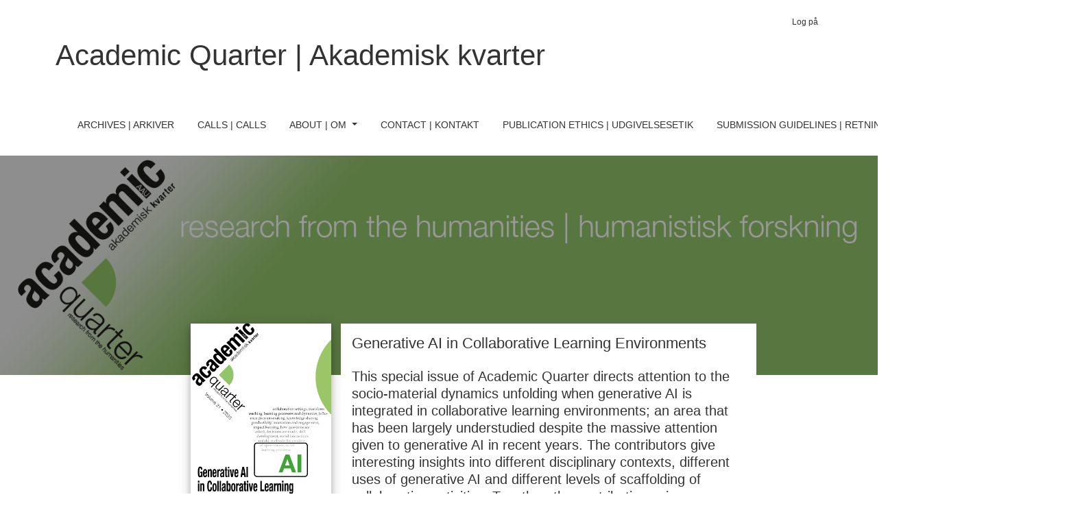

--- FILE ---
content_type: text/html; charset=utf-8
request_url: https://journals.aau.dk/index.php/ak
body_size: 4497
content:

	

	

<!DOCTYPE html>
<html lang="da-DK" xml:lang="da-DK">
<head>
	<meta charset="utf-8">
	<meta name="viewport" content="width=device-width, initial-scale=1.0">
	<title>
		Academic Quarter | Akademisk kvarter
					</title>

	
<meta name="generator" content="Open Journal Systems 3.3.0.20">

<link rel="alternate" type="application/atom+xml" href="https://journals.aau.dk/index.php/ak/gateway/plugin/WebFeedGatewayPlugin/atom">
<link rel="alternate" type="application/rdf+xml" href="https://journals.aau.dk/index.php/ak/gateway/plugin/WebFeedGatewayPlugin/rss">
<link rel="alternate" type="application/rss+xml" href="https://journals.aau.dk/index.php/ak/gateway/plugin/WebFeedGatewayPlugin/rss2">
	<link rel="stylesheet" href="https://journals.aau.dk/plugins/themes/healthSciences/libs/bootstrap.min.css?v=3.3.0.20" type="text/css" /><link rel="stylesheet" href="https://journals.aau.dk/index.php/ak/$$$call$$$/page/page/css?name=stylesheet" type="text/css" /><link rel="stylesheet" href="https://journals.aau.dk/plugins/generic/orcidProfile/css/orcidProfile.css?v=3.3.0.20" type="text/css" /><link rel="stylesheet" href="https://journals.aau.dk/public/journals/23/styleSheet.css?d=2024-02-22+21%3A27%3A36" type="text/css" />
</head>
<body dir="ltr">

<header class="main-header">
	<div class="container">

		<h1 class="sr-only">Academic Quarter | Akademisk kvarter</h1>

	<div class="navbar-logo">
		<a href="	https://journals.aau.dk/index.php/ak/index
"><span class="navbar-logo-text">Academic Quarter | Akademisk kvarter</span></a>
	</div>

		<nav class="navbar navbar-expand-lg navbar-light">
		<a class="navbar-brand" href="	https://journals.aau.dk/index.php/ak/index
"><span class="navbar-logo-text">Academic Quarter | Akademisk kvarter</span></a>
		<button class="navbar-toggler" type="button" data-toggle="collapse" data-target="#main-navbar"
		        aria-controls="main-navbar" aria-expanded="false"
		        aria-label="Navigationsknap">
			<span class="navbar-toggler-icon"></span>
		</button>

		<div class="collapse navbar-collapse justify-content-md-center" id="main-navbar">
																		<ul id="primaryNav" class="navbar-nav">
														<li class="nav-item nmi_type_archives">
				<a href="https://journals.aau.dk/index.php/ak/issue/archive"
					class="nav-link"
									>
					Archives | Arkiver
				</a>
							</li>
														<li class="nav-item nmi_type_custom">
				<a href="https://journals.aau.dk/index.php/ak/kommende"
					class="nav-link"
									>
					Calls | Calls
				</a>
							</li>
																					<li class="nav-item nmi_type_about dropdown">
				<a href="https://journals.aau.dk/index.php/ak/about"
					class="nav-link dropdown-toggle"
											id="navMenuDropdown2"
						data-toggle="dropdown"
						aria-haspopup="true"
						aria-expanded="false"
									>
					About | OM
				</a>
									<div class="dropdown-menu" aria-labelledby="navMenuDropdown2">
																					<a class="dropdown-item" href="https://journals.aau.dk/index.php/ak/akademisk">
									Academic Quarter | Akademisk kvarter
								</a>
																												<a class="dropdown-item" href="https://journals.aau.dk/index.php/ak/bedoem">
									Review Panel | Bedømmelsespanel 
								</a>
																												<a class="dropdown-item" href="https://journals.aau.dk/index.php/ak/redaktion">
									Editorial Board | Redaktion 
								</a>
																												<a class="dropdown-item" href="https://journals.aau.dk/index.php/ak/erklaering">
									Data protection | Databeskyttelse
								</a>
																		</div>
							</li>
														<li class="nav-item nmi_type_custom">
				<a href="https://journals.aau.dk/index.php/ak/kontakt"
					class="nav-link"
									>
					Contact | Kontakt
				</a>
							</li>
														<li class="nav-item nmi_type_custom">
				<a href="https://journals.aau.dk/index.php/ak/ethics"
					class="nav-link"
									>
					Publication Ethics | Udgivelsesetik
				</a>
							</li>
														<li class="nav-item nmi_type_custom">
				<a href="https://journals.aau.dk/index.php/ak/Submission"
					class="nav-link"
									>
					Submission Guidelines | Retningslinier for bidrag 
				</a>
							</li>
														<li class="nav-item nmi_type_search">
				<a href="https://journals.aau.dk/index.php/ak/search/search"
					class="nav-link"
									>
					Search | Søg
				</a>
							</li>
			</ul>

			
										<ul id="primaryNav-userNav" class="navbar-nav">
																					<li class="nav-item nmi_type_user_login">
				<a href="https://journals.aau.dk/index.php/ak/login"
					class="nav-link"
									>
					Log på
				</a>
							</li>
										</ul>

					</div>
	</nav>

			<ul id="userNav" class="navbar-nav">
																					<li class="nav-item nmi_type_user_login">
				<a href="https://journals.aau.dk/index.php/ak/login"
					class="nav-link"
									>
					Log på
				</a>
							</li>
										</ul>


		
	</div>
</header>

	<div class="homepage-image homepage-image-behind-issue">
		<img src="https://journals.aau.dk/public/journals/23/homepageImage_da_DK.png" alt="">
	</div>

<div class="container container-homepage-issue page-content">
			<h2 class="h5 homepage-issue-current">
			Nyeste nummer
		</h2>
		<div class="h1 homepage-issue-identifier">
			Nr. 31 (2025)
		</div>
		<div class="h6 homepage-issue-published">
			Publiceret 20. december, 2025
		</div>

							<div class="row justify-content-center homepage-issue-header">
									<div class="col-lg-3">
						<a href="https://journals.aau.dk/index.php/ak/issue/view/559">
							<img class="img-fluid homepage-issue-cover" src="https://journals.aau.dk/public/journals/23/cover_issue_559_da_DK.jpg">
						</a>
					</div>
													<div class="col-lg-9">
						<div class="homepage-issue-description-wrapper">
															<div class="homepage-issue-description">
									<div class="h2">
																					Generative AI in Collaborative Learning Environments
																			</div>
									<p>This special issue of Academic Quarter directs attention to the socio-material dynamics unfolding when generative AI is integrated in collaborative learning environments; an area that has been largely understudied despite the massive attention given to generative AI in recent years. The contributors give interesting insights into different disciplinary contexts, different uses of generative AI and different levels of scaffolding of collaborative activities. Together, the contributions give us a foundation for further investigations in this area - with the ultimate purpose of creating knowledge of how we might cultivate learning environments that leverage the potentials, but also mitigate the risks of generative AI in collaborative settings.</p>
									<div class="homepage-issue-description-more">
										<a href="https://journals.aau.dk/index.php/ak/issue/view/559">More | Mere</a>
									</div>
								</div>
																						<div class="homepage-issue-galleys">
									<div class="h3">
										<span style="font-size: 80%"> Full Issue | Hele nummeret </span>
									</div>
																			
	
			

<a class="btn btn-primary" href="https://journals.aau.dk/index.php/ak/issue/view/559/253">

		
	PDF
</a>
																			
	
			

<a class="btn btn-primary" href="https://journals.aau.dk/index.php/ak/issue/view/559/254">

		
	epub
</a>
																	</div>
													</div>
					</div>
							</div>
		
	
		
			<div class="row issue-wrapper issue-full-data">
			<div class="col-12 col-lg-9">
				<div class="issue-toc">

			<div class="issue-toc-section">
																
	
<div class="article-summary">

			<div class="row">
			<div class="col">
				<div class="article-summary-authors">Kristine Bundgaard, Anders Kalsgaard Møller, Anders Melbye Boelt, Camilla Finsterbach Kaup</div>
			</div>
			<div class="col-3 col-md-2 col-lg-2">
				<div class="article-summary-pages text-right">
					4-10
				</div>
			</div>
		</div>
	
	<div class="article-summary-title">
		<a href="https://journals.aau.dk/index.php/ak/article/view/11267">
			Generative AI in Collaborative Learning Environments
		</a>
	</div>

	
		
			<div class="article-summary-galleys">
																																										
	
							

<a class="btn btn-primary" href="https://journals.aau.dk/index.php/ak/article/view/11267/8806">

		
	PDF
</a>
																																										
	
							

<a class="btn btn-primary" href="https://journals.aau.dk/index.php/ak/article/view/11267/8807">

		
	epub
</a>
					</div>
	
	
</div>
									
	
<div class="article-summary">

			<div class="row">
			<div class="col">
				<div class="article-summary-authors">Muhammad Jameel Mohamed Kamil, Amirul Fahmi Razali, Rosalam Che Me, Mohd Najib Abdullah Sani</div>
			</div>
			<div class="col-3 col-md-2 col-lg-2">
				<div class="article-summary-pages text-right">
					11-27
				</div>
			</div>
		</div>
	
	<div class="article-summary-title">
		<a href="https://journals.aau.dk/index.php/ak/article/view/11268">
			Fostering creativity and self-efficacy through collaborative learning using generative Artificial Intelligence (AI) in the product design visualization process
		</a>
	</div>

	
		
			<div class="article-summary-galleys">
																																										
	
							

<a class="btn btn-primary" href="https://journals.aau.dk/index.php/ak/article/view/11268/8808">

		
	PDF
</a>
																																										
	
							

<a class="btn btn-primary" href="https://journals.aau.dk/index.php/ak/article/view/11268/8809">

		
	epub
</a>
					</div>
	
	
</div>
									
	
<div class="article-summary">

			<div class="row">
			<div class="col">
				<div class="article-summary-authors">Rosalam Che Me, Muhammad Jameel Mohamed Kamil, Amirul Fahmi Razali, Jinglong Li, Sazrinee Zainal Abidin, Saiful Hasley Ramli</div>
			</div>
			<div class="col-3 col-md-2 col-lg-2">
				<div class="article-summary-pages text-right">
					28-46
				</div>
			</div>
		</div>
	
	<div class="article-summary-title">
		<a href="https://journals.aau.dk/index.php/ak/article/view/11269">
			Artificial Intelligence (AI)-Aided Collaborative Design in Industrial Design Education for Final Year Projects (FYP): Improving Workflow and Innovation
		</a>
	</div>

	
		
			<div class="article-summary-galleys">
																																										
	
							

<a class="btn btn-primary" href="https://journals.aau.dk/index.php/ak/article/view/11269/8810">

		
	PDF
</a>
																																										
	
							

<a class="btn btn-primary" href="https://journals.aau.dk/index.php/ak/article/view/11269/8811">

		
	epub
</a>
					</div>
	
	
</div>
									
	
<div class="article-summary">

			<div class="row">
			<div class="col">
				<div class="article-summary-authors">Bente Meyer, Annette Søndergaard Gregersen</div>
			</div>
			<div class="col-3 col-md-2 col-lg-2">
				<div class="article-summary-pages text-right">
					47-61
				</div>
			</div>
		</div>
	
	<div class="article-summary-title">
		<a href="https://journals.aau.dk/index.php/ak/article/view/11270">
			Collaborative language learning through generative AI: The case of French
		</a>
	</div>

	
		
			<div class="article-summary-galleys">
																																										
	
							

<a class="btn btn-primary" href="https://journals.aau.dk/index.php/ak/article/view/11270/8812">

		
	PDF
</a>
																																										
	
							

<a class="btn btn-primary" href="https://journals.aau.dk/index.php/ak/article/view/11270/8813">

		
	epub
</a>
					</div>
	
	
</div>
									
	
<div class="article-summary">

			<div class="row">
			<div class="col">
				<div class="article-summary-authors">Camilla Finsterbach Kaup, Anders Kalsgaard Møller, Anders Melbye Boelt, Kristine Bundgaard</div>
			</div>
			<div class="col-3 col-md-2 col-lg-2">
				<div class="article-summary-pages text-right">
					62-76
				</div>
			</div>
		</div>
	
	<div class="article-summary-title">
		<a href="https://journals.aau.dk/index.php/ak/article/view/11271">
			Transformative AI Agency: How Students Negotiate and Collaborate with 	Generative AI in Higher Education
		</a>
	</div>

	
		
			<div class="article-summary-galleys">
																																										
	
							

<a class="btn btn-primary" href="https://journals.aau.dk/index.php/ak/article/view/11271/8814">

		
	PDF
</a>
																																										
	
							

<a class="btn btn-primary" href="https://journals.aau.dk/index.php/ak/article/view/11271/8815">

		
	epub
</a>
					</div>
	
	
</div>
									
	
<div class="article-summary">

			<div class="row">
			<div class="col">
				<div class="article-summary-authors">Camilla Gyldendahl Jensen, Mette Bisgård Madsen, Michael Andersen, Peter Nørkjær Gade</div>
			</div>
			<div class="col-3 col-md-2 col-lg-2">
				<div class="article-summary-pages text-right">
					77-92
				</div>
			</div>
		</div>
	
	<div class="article-summary-title">
		<a href="https://journals.aau.dk/index.php/ak/article/view/11272">
			Ethical Implications of Generative AI in Collaborative Learning for Decision-Making 	in Circular Construction
		</a>
	</div>

	
		
			<div class="article-summary-galleys">
																																										
	
							

<a class="btn btn-primary" href="https://journals.aau.dk/index.php/ak/article/view/11272/8816">

		
	PDF
</a>
																																										
	
							

<a class="btn btn-primary" href="https://journals.aau.dk/index.php/ak/article/view/11272/8817">

		
	epub
</a>
					</div>
	
	
</div>
									
	
<div class="article-summary">

			<div class="row">
			<div class="col">
				<div class="article-summary-authors">Camilla Finsterbach Kaup, Jesper Dam Larsen, Rikke Sandberg Kjær, Susanne Dau</div>
			</div>
			<div class="col-3 col-md-2 col-lg-2">
				<div class="article-summary-pages text-right">
					92-111
				</div>
			</div>
		</div>
	
	<div class="article-summary-title">
		<a href="https://journals.aau.dk/index.php/ak/article/view/11273">
			Artificial Intelligence-Generated Vignettes as Triggers for Collaborative Reflection: Exploring Methodological Potentials in Higher Education
		</a>
	</div>

	
		
			<div class="article-summary-galleys">
																																										
	
							

<a class="btn btn-primary" href="https://journals.aau.dk/index.php/ak/article/view/11273/8818">

		
	PDF
</a>
																																										
	
							

<a class="btn btn-primary" href="https://journals.aau.dk/index.php/ak/article/view/11273/8819">

		
	epub
</a>
					</div>
	
	
</div>
									</div>
	</div>
			</div>
		</div>

		<div class="text-center">
			<a class="btn" href="https://journals.aau.dk/index.php/ak/issue/archive">
				Se alle numre
			</a>
		</div>
	
				<div class="row justify-content-center homepage-additional-content">
			<div class="col-lg-9"><p>   </p></div>
		</div>
	</div><!-- .container -->

<footer class="site-footer">
	<div class="container site-footer-sidebar" role="complementary"
	     aria-label="Sidemenu">
		<div class="row">
			
		</div>
	</div>
	<div class="container site-footer-content">
		<div class="row">
							<div class="col-md site-footer-content align-self-center">
					<p>Martin Thellefsen, Københavns Universitet <span style="color: #92c46a;"><strong>|</strong></span><span style="color: #777;"> head of editorial board</span> <span style="color: #92c46a;"><strong>|</strong></span> <span style="color: #777;">leder af redaktionspanel</span><br />Søren Frimann, Aalborg Universitet <span style="color: #92c46a;"><strong>|</strong></span><span style="color: #777;"> editor-in-chief</span> <span style="color: #92c46a;"><strong>|</strong></span> <span style="color: #777;">ansvarshavende</span><br />Tem Frank Andersen, Aalborg Universitet <span style="color: #92c46a;"><strong>|</strong></span><span style="color: #777;"> editor-in-chief</span> <span style="color: #92c46a;"><strong>|</strong></span> <span style="color: #777;">ansvarshavende</span><br />Jørgen Riber Christensen, Aalborg Universitet <span style="color: #92c46a;"><strong>|</strong></span><span style="color: #777;"> editorial consultant</span> <span style="color: #92c46a;"><strong>|</strong></span> <span style="color: #777;">redaktionel konsulent</span><br />Kim Toft Hansen, Aalborg Universitet <span style="color: #92c46a;"><strong>|</strong></span><span style="color: #777;"> editorial consultant</span> <span style="color: #92c46a;"><strong>|</strong></span> <span style="color: #777;">redaktionelt konsulent</span></p>
<p><br /><a style="text-decoration: none;" href="https://www.en.aau.dk/research/open-publishing"> Aalborg University Open Publishing</a> <span style="color: #92c46a;"><strong>|</strong></span><span style="color: #777;"> Publisher <span style="color: #92c46a;"><strong>| </strong></span>Udgiver</span><br />1904-0008 <span style="color: #92c46a;"><strong>|</strong></span><span style="color: #777;"> ISSN </span></p>
				</div>
			
			<div class="col-md col-md-2 align-self-center text-right" role="complementary">
				<a href="https://journals.aau.dk/index.php/ak/about/aboutThisPublishingSystem">
					<img class="footer-brand-image" alt="Mere information om dette publiceringssystem, platform og workflow fra OJS/PKP."
					     src="https://journals.aau.dk/templates/images/ojs_brand_white.png">
				</a>
			</div>
		</div>
	</div>
</footer><!-- pkp_structure_footer_wrapper -->


<div id="loginModal" class="modal fade" tabindex="-1" role="dialog">
	<div class="modal-dialog" role="document">
		<div class="modal-content">
			<div class="modal-body">
				<button type="button" class="close" data-dismiss="modal" aria-label="Close">
					<span aria-hidden="true">&times;</span>
				</button>
							<form class="form-login" method="post" action="https://journals.aau.dk/index.php/ak/login/signIn">
	<input type="hidden" name="csrfToken" value="cb0c8a34d64976f044b3890a5f2f8218">
	<input type="hidden" name="source" value=""/>

	<fieldset>
		<div class="form-group form-group-username">
			<label for="usernameModal">
				Brugernavn
				<span class="required" aria-hidden="true">*</span>
				<span class="sr-only">
					Obligatorisk
				</span>
			</label>
			<input type="text" class="form-control" name="username" id="usernameModal" value=""
			       maxlength="32" autocomplete="username" required>
		</div>
		<div class="form-group form-group-password">
			<label for="passwordModal">
				Adgangskode
				<span class="required" aria-hidden="true">*</span>
				<span class="sr-only">
					Obligatorisk
				</span>
			</label>
			<input type="password" class="form-control" name="password" id="passwordModal" value=""
			       maxlength="32" autocomplete="current-password" required>
		</div>
		<div class="row">
			<div class="col-md-6">
				<div class="form-group form-group-forgot">
					<small class="form-text">
						<a href="https://journals.aau.dk/index.php/ak/login/lostPassword">
							Har du glemt din adgangskode?
						</a>
					</small>
				</div>
			</div>
			<div class="col-md-6">
				<div class="form-group form-check form-group-remember">
					<input type="checkbox" class="form-check-input" name="remember" id="rememberModal" value="1"
					       checked="$remember">
					<label for="rememberModal" class="form-check-label">
						<small class="form-text">
							Forbliv logget ind
						</small>
					</label>
				</div>
			</div>
		</div>
		<div class="form-group form-group-buttons">
			<button class="btn btn-primary" type="submit">
				Login
			</button>
		</div>
			</fieldset>
</form>
			</div>
		</div>
	</div>
</div>

<script src="https://journals.aau.dk/plugins/themes/healthSciences/libs/jquery.min.js?v=3.3.0.20" type="text/javascript"></script><script src="https://journals.aau.dk/plugins/themes/healthSciences/libs/popper.min.js?v=3.3.0.20" type="text/javascript"></script><script src="https://journals.aau.dk/plugins/themes/healthSciences/libs/bootstrap.min.js?v=3.3.0.20" type="text/javascript"></script><script src="https://journals.aau.dk/plugins/themes/healthSciences/js/main.js?v=3.3.0.20" type="text/javascript"></script><script src="https://journals.aau.dk/plugins/themes/healthSciences/libs/jquery-ui.min.js?v=3.3.0.20" type="text/javascript"></script><script src="https://journals.aau.dk/plugins/themes/healthSciences/libs/tag-it.min.js?v=3.3.0.20" type="text/javascript"></script><script type="text/javascript">
(function (w, d, s, l, i) { w[l] = w[l] || []; var f = d.getElementsByTagName(s)[0],
j = d.createElement(s), dl = l != 'dataLayer' ? '&l=' + l : ''; j.async = true; 
j.src = 'https://www.googletagmanager.com/gtag/js?id=' + i + dl; f.parentNode.insertBefore(j, f); 
function gtag(){dataLayer.push(arguments)}; gtag('js', new Date()); gtag('config', i); })
(window, document, 'script', 'dataLayer', 'UA-2757738-9');
</script>


</body>
</html>


--- FILE ---
content_type: text/css
request_url: https://journals.aau.dk/public/journals/23/styleSheet.css?d=2024-02-22+21%3A27%3A36
body_size: 1761
content:
 /*@charset "UTF-8";*/
/* CSS Document */


body {
	font-family: Gotham, "Helvetica Neue", Helvetica, Arial, "sans-serif";
	/*font-weight: 400;*/
	font-size: 14px;
	color: 000;
}

.main-header {
	background-color: #FFF;
	max-width: 100%;
}

h1, h2, h3, h4, h5, h6,
.h1, .h2, .h3, .h4, .h5, .h6 {
	font-family: Gotham, "Helvetica Neue", Helvetica, Arial, "sans-serif";
}


.navbar-logo-text {
	font-family: Gotham, "Helvetica Neue", Helvetica, Arial, "sans-serif";
}

p {
	margin-top: 0px;
	line-height: 125%;
	margin-bottom: 0em;
}

.container {
	position: relative;
	font-family: Gotham, "Helvetica Neue", Helvetica, Arial, "sans-serif";
	max-width: 100%;
	}

div.text-center {
	visibility: hidden;
	}


/*OM-sider*/
.page-content {
	max-width: 700px;
	}

.article-summary-title a {
	color: #469408;
	font-weight: 400;
    font-family: Gotham, "Helvetica Neue", Helvetica, Arial, "sans-serif";
	
	}

.page-issue-description p {
	text-align: left;
}

.article-summary-doi a {
	color: #000;
	line-height: 250%;
	}

.article-details-bio-toggle {
	color: red;
	}
																											
.btn {
	padding: 0em 2em;
}

/*forsider*/
/*artikelforsider*/
.img-fluid {
	box-shadow: 0 4px 8px 0 rgba(0, 0, 0, 0.2), 0 6px 20px 0 rgba(0, 0, 0, 0.19);
    /*padding: 0;*/
}
/*gamle numre oversigt*/
.card-img-top.issue-summary-cover {
	box-shadow: 0 4px 8px 0 rgba(0, 0, 0, 0.2), 0 6px 20px 0 rgba(0, 0, 0, 0.19);
}

img-fluid.homepage-issue-cover {
	box-shadow: 0 4px 8px 0 rgba(0, 0, 0, 0.2), 0 6px 20px 0 rgba(0, 0, 0, 0.19);
}

.row.justify-content-center.homepage-issue-header {
	padding-left: 10%;
	padding-top: 5%;
}

.card-body p {
	text-indent: 0;
	margin-bottom: 0;
	font-size: 90%;
}

.card-title.issue-summary-series {
	font-size: 100%;
	}
.homepage-issue-description-wrapper{
	width: 90%; 
	max-width:700px;
	}


/*.article-summary-pages.text-right{
	background-color: gold;
}*/

/*Sidetal*/
.col-3.col-md-2.col-lg-1 {
	max-width: 30%;
	flex-basis: 30%;
}

/*Mobil lodret*/
@media (max-width:574px){.container{max-width:540px;}

/*nyeste nummer, NR tal, udgivelsesdato*/
.homepage-issue-current, .homepage-issue-identifier, .homepage-issue-published {
	display: none;
	}
	
page-header h1 {
	font-size: 130%;
	}
	
	
h1 {
	font-size: 150%;
	margin-top: 5%;
}
	
	
/*tekst på forsiden*/
.homepage-issue-description p {
	font-size: 95%;
	/*color: #4AF20E;*/ 
}
	
.page-issue-description h1 {
	font-size: 0.9rem;
}

.h2 {
	text-align: left;
}
	
.page-issue-description p {
	font-size: 0.9rem;
	text-align: left;
	margin-bottom: 3px;
}
	
/*navn og menu*/	
.navbar-brand {
	width: 70%;
	text-align: left;

}
.navbar-logo-text {
	font-size: 60%;
	text-align: left;
	margin-top: 2%;
	}
.navbar {
	margin-bottom: 2%;
	padding: 0px;	
	}

} /*Mediabreak Mobil*/

/* Mobil vandret + Tablet lodret */
@media (min-width:576px){.container{max-width:540px;}

/*nyeste nummer, NR tal, udgivelsesdato*/
.homepage-issue-current, .homepage-issue-identifier, .homepage-issue-published {
	display: none;
	}
	
	
.page-issue-date, 
.article-details-fulltitle,
.article-details-issue-section.large-screen,
.article-details-doi.large-screen,
.article-details-published,
ul.authors-string {
	margin-top: 0.5rem;
	text-align: left;
	padding-left: 0px;
	}

.article-details-authors
{
	margin-top: 0.5rem;
	text-align: left;
	padding-left: 0px;
	font-size: 120%;
	}
	
		
.navbar-logo-text {
	font-size: 90%;
	/*font-family: Gotham, "Helvetica Neue", Helvetica, Arial, "sans-serif";*/
	width: 100%;
	text-align: left;
	}
.navbar-brand {
	width: 80%;
	text-align: left;
}

	
.navbar {
	/*background-color: #FA2290;*/
	text-align: left;
	}
	
.page-header h1 {
	font-size: 180%;
	}
	
#akdk p {
	padding: 0;
	margin: 0;
	
}
#akuk p {
	padding: 0;
	margin: 0;
	color: #777;
}
h1 {
	font-size: 150%;
	margin-top: 5%;
}

} /*Mediabreak Tablet lodret*/
	
/*Tablet vandret*/
@media (min-width:768px){.container{max-width:720px;}
	

	
	/*Billede Forside*/	
.navbar-logo, img {
		display: block;
		/*margin-left: auto;
		margin-right: auto;*/
		/*padding-top: 1rem;*/
		/*padding-bottom: 1.5rem;*/
		max-width: 100%;
		text-align: left;
	}
	
	
	.row.justify-content-center.homepage-issue-header {
	padding-left: 0%;
	padding-top: 5%;
}
	
	
	} /*Mediabreak Tablet vandret*/
	
	
/*Desktop*/
@media (min-width:992px){.container{max-width:960px;}

	
.page-header {
	margin-top: 0;
	text-align: left;
	}	
	
/*OM|ABOUT*/		
.page-content{
	margin-top: 0;
	padding-top: 0;
	}
	
.homepage-issue-description p {
	font-size: 100%;
	}

/*Øverste Akademisk kvarter Forside*/	
.navbar-logo, img {
		display: block;
		/*margin-left: auto;
		margin-right: auto;*/
		/*padding-top: 1rem;*/
		/*padding-bottom: 1.5rem;*/
		max-width: 100%;
		text-align: left;
	}
	
.navbar-logo-text {
	font-size: 300%;
	/*font-family: Gotham, "Helvetica Neue", Helvetica, Arial, "sans-serif";*/
	}
    
	
/*.page-header {
	background-color: #53F20B;
	margin-top: 0;
	text-align: center;
	}*/
		
.page-header h1 {
	font-size: 230%;
	color:#000;
	text-align: left;
	}
	
.page-archives-header{
	/*background-color: #EE0A0E;*/
	}

	
.page-contact {
	text-align: left;
}
.homepage-issue-description {
	position: relative;
	max-height: 500px;
	overflow-y: visible;
	padding-bottom: 3rem;
	/*background-image: linear-gradient(rgba(255,255,255,0), #fff 100%);*/
	background-color: #FFFFFF;
}
		
.article-details-author {
	/*background-color: red;*/
}

} /*Mediabreak Desktop*/

/*desktop*/
@media (min-width:1200px){.container{max-width:90%;}

.article-details-issue-identifier large-screen {
	color: darkviolet;
	}
					
.col-lg-3, .col-lg-9 {
	margin-top: 15%;
	margin-bottom: 0%;
	}
	
.col-12.col-lg-9 {
	margin-top: 0%;
	}
	
.row.justify-content-center.page-issue-details {
	margin-top: -15%;
	}

	
.homepage-issue-header{
	padding: 1rem;
	width: 85%;
	margin-left: 15%;
	/*float: right;*/
	/*background-color: #9705D8;*/
}
	
.navbar-logo-text {
	font-size: 300%;
	font-family: Gotham, "Helvetica Neue", Helvetica, Arial, "sans-serif";
	}

/*Abstract for nummeret*/
.homepage-issue-description-wrapper {
	padding: 1rem;
	background: #FFF;
	}

.page-issue-description {
	text-align: left;
}
.page-issue-date {
	margin-top: 1rem;
	text-align: left;
	padding-left: 6rem;
}
	


.homepage-issue-description .h2 {
	font-size: 1.35rem;
}

.page-issue-cover {
	display: block;
	max-width: 210px;
	max-height: 315px;
}

/*.article-summary-pages{
	width: 180%;
}*/
.article-summary-authors,
.article-summary-pages {
	/*font-size: 100%;*/
	line-height: 1.5em;
}
.article-summary-title {
	font-family: Gotham, "Helvetica Neue", Helvetica, Arial, "sans-serif";
	font-size: 120%;
}

.article-details-issue-section,
.article-details-doi,
.article-details-published {
	margin-top: 1em;
	font-size: 0.9rem;
	line-height: 1.6em;
	text-align: left;
}
.authors-string {
		text-align: left;
	}
	


/*More link til næste side fjernes*/
.homepage-issue-description-more {	
	}

/*Artikler i række*/
.row.justify-content-center.issue-full-data{
	/*background-color: #F20307;*/
	width: 85%;
	margin-left: 15%;
	padding: 1rem;
	
	}

.homepage-issue-cover {
	display: block;
	max-width: 100%;
	max-height: auto;
	margin-left: 1rem;
	margin-right: 1rem;
	margin-bottom: 1rem;
}
	

	
	
} /*Mediabreak Dessktop bred*/
	
/*Desktop rigtig bred*/
@media (min-width: 1400px){.container{max-width:90%;}

	} /*Mediabreak Desktop rigtig bred*/

#articleMainWrapper.col-lg-9.order-lg-1 
	{
		margin-top: 0px;
}

#articleDetailsWrapper.col-lg-3.order-lg-2 
	{
		margin-top: 0px;
}

ul.authors-string {
	margin-top: 0.5rem;
	text-align: left;
	padding-left: 0px;
	font-size: 125%;
	}



